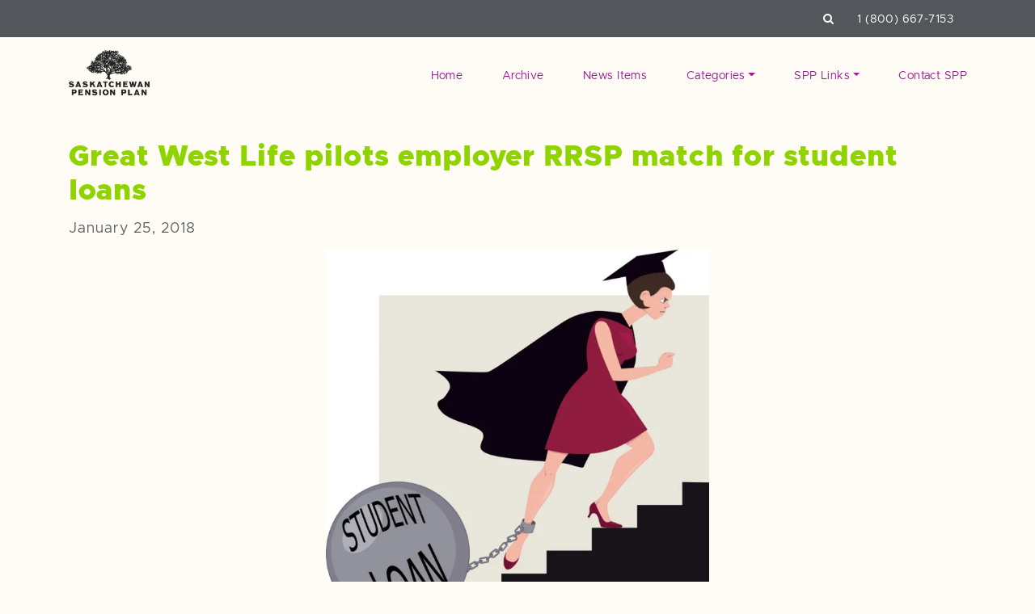

--- FILE ---
content_type: text/html; charset=UTF-8
request_url: https://www.savewithspp.com/2018/01/25/great-west-life-pilots-employer-rrsp-match-for-student-loans/
body_size: 17975
content:
<!doctype html>
<html lang="en-US">
<head>

	<meta charset="UTF-8">
	<meta name="viewport" content="width=device-width, initial-scale=1">
	<link rel="profile" href="https://gmpg.org/xfn/11">

	<meta name="msapplication-TileColor" content="#ffffff">
	<meta name="theme-color" content="#ffffff">

	<meta name='robots' content='max-image-preview:large' />
	<title>Great West Life pilots employer RRSP match for student loans | Save with SPP</title>
	
	<meta name="description" content="" />

	<!-- Twitter Card data -->
	<meta name="twitter:card" content="summary">
	<meta name="twitter:site" content="">
	<meta name="twitter:title" content="Great West Life pilots employer RRSP match for student loans | Save with SPP">
	<meta name="twitter:description" content="">
			<meta name="twitter:image" content="https://www.savewithspp.com/wp-content/uploads/2014/01/185936832-blog.jpg">
		
	<!-- Open Graph data -->
	<meta property="og:title" content="Great West Life pilots employer RRSP match for student loans | Save with SPP" />
	<meta property="og:type" content="article" />
	<meta property="og:url" content="https://www.savewithspp.com/2018/01/25/great-west-life-pilots-employer-rrsp-match-for-student-loans/" />
			<meta property="og:image" content="https://www.savewithspp.com/wp-content/uploads/2014/01/185936832-blog.jpg" />
		
	<meta property="og:description" content="" /> 
	<meta property="og:site_name" content="Save with SPP" />
	
		
		<script>
	<!-- Google Tag Manager -->
	(function(w,d,s,l,i){w[l]=w[l]||[];w[l].push({'gtm.start':
	new Date().getTime(),event:'gtm.js'});var f=d.getElementsByTagName(s)[0],
	j=d.createElement(s),dl=l!='dataLayer'?'&l='+l:'';j.async=true;j.src=
	'https://www.googletagmanager.com/gtm.js?id='+i+dl;f.parentNode.insertBefore(j,f);
	})(window,document,'script','dataLayer','GTM-M7XL3Q8');
	<!-- End Google Tag Manager -->
	
	
	</script>
	
	
            <script data-no-defer="1" data-ezscrex="false" data-cfasync="false" data-pagespeed-no-defer data-cookieconsent="ignore">
                var ctPublicFunctions = {"_ajax_nonce":"4197580052","_rest_nonce":"bdfa9cefcd","_ajax_url":"\/wp-admin\/admin-ajax.php","_rest_url":"https:\/\/www.savewithspp.com\/wp-json\/","data__cookies_type":"native","data__ajax_type":"rest","text__wait_for_decoding":"Decoding the contact data, let us a few seconds to finish. Anti-Spam by CleanTalk","cookiePrefix":"","wprocket_detected":false}
            </script>
        
            <script data-no-defer="1" data-ezscrex="false" data-cfasync="false" data-pagespeed-no-defer data-cookieconsent="ignore">
                var ctPublic = {"_ajax_nonce":"4197580052","settings__forms__check_internal":"0","settings__forms__check_external":"0","settings__forms__search_test":"1","blog_home":"https:\/\/www.savewithspp.com\/","pixel__setting":"0","pixel__enabled":false,"pixel__url":null,"data__email_check_before_post":"1","data__cookies_type":"native","data__key_is_ok":true,"data__visible_fields_required":true,"data__to_local_storage":[],"wl_brandname":"Anti-Spam by CleanTalk","wl_brandname_short":"CleanTalk","ct_checkjs_key":2051512091,"emailEncoderPassKey":"989622ff3f35690a3489fec9c18c90e4"}
            </script>
        <!-- Jetpack Site Verification Tags -->
<meta name="google-site-verification" content="dhjCuyY0r4yXWTQXEIyb8JwZI3sQuOsfrchar5D9hjM" />
<meta name="msvalidate.01" content="FF21D63A505CD8A677E6F41848313FB2" />
<link rel='dns-prefetch' href='//secure.gravatar.com' />
<link rel='dns-prefetch' href='//use.fontawesome.com' />
<link rel='dns-prefetch' href='//cdnjs.cloudflare.com' />
<link rel='dns-prefetch' href='//maxcdn.bootstrapcdn.com' />
<link rel='dns-prefetch' href='//stats.wp.com' />
<link rel='dns-prefetch' href='//fonts.googleapis.com' />
<link rel='dns-prefetch' href='//v0.wordpress.com' />
<link rel='dns-prefetch' href='//i0.wp.com' />
<link rel='dns-prefetch' href='//widgets.wp.com' />
<link rel='dns-prefetch' href='//s0.wp.com' />
<link rel='dns-prefetch' href='//0.gravatar.com' />
<link rel='dns-prefetch' href='//1.gravatar.com' />
<link rel='dns-prefetch' href='//2.gravatar.com' />
<link rel="alternate" type="application/rss+xml" title="Save with SPP &raquo; Great West Life pilots employer RRSP match for student loans Comments Feed" href="https://www.savewithspp.com/2018/01/25/great-west-life-pilots-employer-rrsp-match-for-student-loans/feed/" />
<script>
window._wpemojiSettings = {"baseUrl":"https:\/\/s.w.org\/images\/core\/emoji\/15.0.3\/72x72\/","ext":".png","svgUrl":"https:\/\/s.w.org\/images\/core\/emoji\/15.0.3\/svg\/","svgExt":".svg","source":{"concatemoji":"https:\/\/www.savewithspp.com\/wp-includes\/js\/wp-emoji-release.min.js?ver=6.5.2"}};
/*! This file is auto-generated */
!function(i,n){var o,s,e;function c(e){try{var t={supportTests:e,timestamp:(new Date).valueOf()};sessionStorage.setItem(o,JSON.stringify(t))}catch(e){}}function p(e,t,n){e.clearRect(0,0,e.canvas.width,e.canvas.height),e.fillText(t,0,0);var t=new Uint32Array(e.getImageData(0,0,e.canvas.width,e.canvas.height).data),r=(e.clearRect(0,0,e.canvas.width,e.canvas.height),e.fillText(n,0,0),new Uint32Array(e.getImageData(0,0,e.canvas.width,e.canvas.height).data));return t.every(function(e,t){return e===r[t]})}function u(e,t,n){switch(t){case"flag":return n(e,"\ud83c\udff3\ufe0f\u200d\u26a7\ufe0f","\ud83c\udff3\ufe0f\u200b\u26a7\ufe0f")?!1:!n(e,"\ud83c\uddfa\ud83c\uddf3","\ud83c\uddfa\u200b\ud83c\uddf3")&&!n(e,"\ud83c\udff4\udb40\udc67\udb40\udc62\udb40\udc65\udb40\udc6e\udb40\udc67\udb40\udc7f","\ud83c\udff4\u200b\udb40\udc67\u200b\udb40\udc62\u200b\udb40\udc65\u200b\udb40\udc6e\u200b\udb40\udc67\u200b\udb40\udc7f");case"emoji":return!n(e,"\ud83d\udc26\u200d\u2b1b","\ud83d\udc26\u200b\u2b1b")}return!1}function f(e,t,n){var r="undefined"!=typeof WorkerGlobalScope&&self instanceof WorkerGlobalScope?new OffscreenCanvas(300,150):i.createElement("canvas"),a=r.getContext("2d",{willReadFrequently:!0}),o=(a.textBaseline="top",a.font="600 32px Arial",{});return e.forEach(function(e){o[e]=t(a,e,n)}),o}function t(e){var t=i.createElement("script");t.src=e,t.defer=!0,i.head.appendChild(t)}"undefined"!=typeof Promise&&(o="wpEmojiSettingsSupports",s=["flag","emoji"],n.supports={everything:!0,everythingExceptFlag:!0},e=new Promise(function(e){i.addEventListener("DOMContentLoaded",e,{once:!0})}),new Promise(function(t){var n=function(){try{var e=JSON.parse(sessionStorage.getItem(o));if("object"==typeof e&&"number"==typeof e.timestamp&&(new Date).valueOf()<e.timestamp+604800&&"object"==typeof e.supportTests)return e.supportTests}catch(e){}return null}();if(!n){if("undefined"!=typeof Worker&&"undefined"!=typeof OffscreenCanvas&&"undefined"!=typeof URL&&URL.createObjectURL&&"undefined"!=typeof Blob)try{var e="postMessage("+f.toString()+"("+[JSON.stringify(s),u.toString(),p.toString()].join(",")+"));",r=new Blob([e],{type:"text/javascript"}),a=new Worker(URL.createObjectURL(r),{name:"wpTestEmojiSupports"});return void(a.onmessage=function(e){c(n=e.data),a.terminate(),t(n)})}catch(e){}c(n=f(s,u,p))}t(n)}).then(function(e){for(var t in e)n.supports[t]=e[t],n.supports.everything=n.supports.everything&&n.supports[t],"flag"!==t&&(n.supports.everythingExceptFlag=n.supports.everythingExceptFlag&&n.supports[t]);n.supports.everythingExceptFlag=n.supports.everythingExceptFlag&&!n.supports.flag,n.DOMReady=!1,n.readyCallback=function(){n.DOMReady=!0}}).then(function(){return e}).then(function(){var e;n.supports.everything||(n.readyCallback(),(e=n.source||{}).concatemoji?t(e.concatemoji):e.wpemoji&&e.twemoji&&(t(e.twemoji),t(e.wpemoji)))}))}((window,document),window._wpemojiSettings);
</script>
<!-- `jetpack_related-posts` is included in the concatenated jetpack.css -->
<style id='wp-emoji-styles-inline-css'>

	img.wp-smiley, img.emoji {
		display: inline !important;
		border: none !important;
		box-shadow: none !important;
		height: 1em !important;
		width: 1em !important;
		margin: 0 0.07em !important;
		vertical-align: -0.1em !important;
		background: none !important;
		padding: 0 !important;
	}
</style>
<link rel='stylesheet' id='wp-block-library-css' href='https://www.savewithspp.com/wp-includes/css/dist/block-library/style.min.css?ver=6.5.2' media='all' />
<style id='wp-block-library-inline-css'>
.has-text-align-justify{text-align:justify;}
</style>
<link rel='stylesheet' id='mediaelement-css' href='https://www.savewithspp.com/wp-includes/js/mediaelement/mediaelementplayer-legacy.min.css?ver=4.2.17' media='all' />
<link rel='stylesheet' id='wp-mediaelement-css' href='https://www.savewithspp.com/wp-includes/js/mediaelement/wp-mediaelement.min.css?ver=6.5.2' media='all' />
<style id='jetpack-sharing-buttons-style-inline-css'>
.jetpack-sharing-buttons__services-list{display:flex;flex-direction:row;flex-wrap:wrap;gap:0;list-style-type:none;margin:5px;padding:0}.jetpack-sharing-buttons__services-list.has-small-icon-size{font-size:12px}.jetpack-sharing-buttons__services-list.has-normal-icon-size{font-size:16px}.jetpack-sharing-buttons__services-list.has-large-icon-size{font-size:24px}.jetpack-sharing-buttons__services-list.has-huge-icon-size{font-size:36px}@media print{.jetpack-sharing-buttons__services-list{display:none!important}}.editor-styles-wrapper .wp-block-jetpack-sharing-buttons{gap:0;padding-inline-start:0}ul.jetpack-sharing-buttons__services-list.has-background{padding:1.25em 2.375em}
</style>
<style id='classic-theme-styles-inline-css'>
/*! This file is auto-generated */
.wp-block-button__link{color:#fff;background-color:#32373c;border-radius:9999px;box-shadow:none;text-decoration:none;padding:calc(.667em + 2px) calc(1.333em + 2px);font-size:1.125em}.wp-block-file__button{background:#32373c;color:#fff;text-decoration:none}
</style>
<style id='global-styles-inline-css'>
body{--wp--preset--color--black: #000000;--wp--preset--color--cyan-bluish-gray: #abb8c3;--wp--preset--color--white: #ffffff;--wp--preset--color--pale-pink: #f78da7;--wp--preset--color--vivid-red: #cf2e2e;--wp--preset--color--luminous-vivid-orange: #ff6900;--wp--preset--color--luminous-vivid-amber: #fcb900;--wp--preset--color--light-green-cyan: #7bdcb5;--wp--preset--color--vivid-green-cyan: #00d084;--wp--preset--color--pale-cyan-blue: #8ed1fc;--wp--preset--color--vivid-cyan-blue: #0693e3;--wp--preset--color--vivid-purple: #9b51e0;--wp--preset--gradient--vivid-cyan-blue-to-vivid-purple: linear-gradient(135deg,rgba(6,147,227,1) 0%,rgb(155,81,224) 100%);--wp--preset--gradient--light-green-cyan-to-vivid-green-cyan: linear-gradient(135deg,rgb(122,220,180) 0%,rgb(0,208,130) 100%);--wp--preset--gradient--luminous-vivid-amber-to-luminous-vivid-orange: linear-gradient(135deg,rgba(252,185,0,1) 0%,rgba(255,105,0,1) 100%);--wp--preset--gradient--luminous-vivid-orange-to-vivid-red: linear-gradient(135deg,rgba(255,105,0,1) 0%,rgb(207,46,46) 100%);--wp--preset--gradient--very-light-gray-to-cyan-bluish-gray: linear-gradient(135deg,rgb(238,238,238) 0%,rgb(169,184,195) 100%);--wp--preset--gradient--cool-to-warm-spectrum: linear-gradient(135deg,rgb(74,234,220) 0%,rgb(151,120,209) 20%,rgb(207,42,186) 40%,rgb(238,44,130) 60%,rgb(251,105,98) 80%,rgb(254,248,76) 100%);--wp--preset--gradient--blush-light-purple: linear-gradient(135deg,rgb(255,206,236) 0%,rgb(152,150,240) 100%);--wp--preset--gradient--blush-bordeaux: linear-gradient(135deg,rgb(254,205,165) 0%,rgb(254,45,45) 50%,rgb(107,0,62) 100%);--wp--preset--gradient--luminous-dusk: linear-gradient(135deg,rgb(255,203,112) 0%,rgb(199,81,192) 50%,rgb(65,88,208) 100%);--wp--preset--gradient--pale-ocean: linear-gradient(135deg,rgb(255,245,203) 0%,rgb(182,227,212) 50%,rgb(51,167,181) 100%);--wp--preset--gradient--electric-grass: linear-gradient(135deg,rgb(202,248,128) 0%,rgb(113,206,126) 100%);--wp--preset--gradient--midnight: linear-gradient(135deg,rgb(2,3,129) 0%,rgb(40,116,252) 100%);--wp--preset--font-size--small: 13px;--wp--preset--font-size--medium: 20px;--wp--preset--font-size--large: 36px;--wp--preset--font-size--x-large: 42px;--wp--preset--spacing--20: 0.44rem;--wp--preset--spacing--30: 0.67rem;--wp--preset--spacing--40: 1rem;--wp--preset--spacing--50: 1.5rem;--wp--preset--spacing--60: 2.25rem;--wp--preset--spacing--70: 3.38rem;--wp--preset--spacing--80: 5.06rem;--wp--preset--shadow--natural: 6px 6px 9px rgba(0, 0, 0, 0.2);--wp--preset--shadow--deep: 12px 12px 50px rgba(0, 0, 0, 0.4);--wp--preset--shadow--sharp: 6px 6px 0px rgba(0, 0, 0, 0.2);--wp--preset--shadow--outlined: 6px 6px 0px -3px rgba(255, 255, 255, 1), 6px 6px rgba(0, 0, 0, 1);--wp--preset--shadow--crisp: 6px 6px 0px rgba(0, 0, 0, 1);}:where(.is-layout-flex){gap: 0.5em;}:where(.is-layout-grid){gap: 0.5em;}body .is-layout-flow > .alignleft{float: left;margin-inline-start: 0;margin-inline-end: 2em;}body .is-layout-flow > .alignright{float: right;margin-inline-start: 2em;margin-inline-end: 0;}body .is-layout-flow > .aligncenter{margin-left: auto !important;margin-right: auto !important;}body .is-layout-constrained > .alignleft{float: left;margin-inline-start: 0;margin-inline-end: 2em;}body .is-layout-constrained > .alignright{float: right;margin-inline-start: 2em;margin-inline-end: 0;}body .is-layout-constrained > .aligncenter{margin-left: auto !important;margin-right: auto !important;}body .is-layout-constrained > :where(:not(.alignleft):not(.alignright):not(.alignfull)){max-width: var(--wp--style--global--content-size);margin-left: auto !important;margin-right: auto !important;}body .is-layout-constrained > .alignwide{max-width: var(--wp--style--global--wide-size);}body .is-layout-flex{display: flex;}body .is-layout-flex{flex-wrap: wrap;align-items: center;}body .is-layout-flex > *{margin: 0;}body .is-layout-grid{display: grid;}body .is-layout-grid > *{margin: 0;}:where(.wp-block-columns.is-layout-flex){gap: 2em;}:where(.wp-block-columns.is-layout-grid){gap: 2em;}:where(.wp-block-post-template.is-layout-flex){gap: 1.25em;}:where(.wp-block-post-template.is-layout-grid){gap: 1.25em;}.has-black-color{color: var(--wp--preset--color--black) !important;}.has-cyan-bluish-gray-color{color: var(--wp--preset--color--cyan-bluish-gray) !important;}.has-white-color{color: var(--wp--preset--color--white) !important;}.has-pale-pink-color{color: var(--wp--preset--color--pale-pink) !important;}.has-vivid-red-color{color: var(--wp--preset--color--vivid-red) !important;}.has-luminous-vivid-orange-color{color: var(--wp--preset--color--luminous-vivid-orange) !important;}.has-luminous-vivid-amber-color{color: var(--wp--preset--color--luminous-vivid-amber) !important;}.has-light-green-cyan-color{color: var(--wp--preset--color--light-green-cyan) !important;}.has-vivid-green-cyan-color{color: var(--wp--preset--color--vivid-green-cyan) !important;}.has-pale-cyan-blue-color{color: var(--wp--preset--color--pale-cyan-blue) !important;}.has-vivid-cyan-blue-color{color: var(--wp--preset--color--vivid-cyan-blue) !important;}.has-vivid-purple-color{color: var(--wp--preset--color--vivid-purple) !important;}.has-black-background-color{background-color: var(--wp--preset--color--black) !important;}.has-cyan-bluish-gray-background-color{background-color: var(--wp--preset--color--cyan-bluish-gray) !important;}.has-white-background-color{background-color: var(--wp--preset--color--white) !important;}.has-pale-pink-background-color{background-color: var(--wp--preset--color--pale-pink) !important;}.has-vivid-red-background-color{background-color: var(--wp--preset--color--vivid-red) !important;}.has-luminous-vivid-orange-background-color{background-color: var(--wp--preset--color--luminous-vivid-orange) !important;}.has-luminous-vivid-amber-background-color{background-color: var(--wp--preset--color--luminous-vivid-amber) !important;}.has-light-green-cyan-background-color{background-color: var(--wp--preset--color--light-green-cyan) !important;}.has-vivid-green-cyan-background-color{background-color: var(--wp--preset--color--vivid-green-cyan) !important;}.has-pale-cyan-blue-background-color{background-color: var(--wp--preset--color--pale-cyan-blue) !important;}.has-vivid-cyan-blue-background-color{background-color: var(--wp--preset--color--vivid-cyan-blue) !important;}.has-vivid-purple-background-color{background-color: var(--wp--preset--color--vivid-purple) !important;}.has-black-border-color{border-color: var(--wp--preset--color--black) !important;}.has-cyan-bluish-gray-border-color{border-color: var(--wp--preset--color--cyan-bluish-gray) !important;}.has-white-border-color{border-color: var(--wp--preset--color--white) !important;}.has-pale-pink-border-color{border-color: var(--wp--preset--color--pale-pink) !important;}.has-vivid-red-border-color{border-color: var(--wp--preset--color--vivid-red) !important;}.has-luminous-vivid-orange-border-color{border-color: var(--wp--preset--color--luminous-vivid-orange) !important;}.has-luminous-vivid-amber-border-color{border-color: var(--wp--preset--color--luminous-vivid-amber) !important;}.has-light-green-cyan-border-color{border-color: var(--wp--preset--color--light-green-cyan) !important;}.has-vivid-green-cyan-border-color{border-color: var(--wp--preset--color--vivid-green-cyan) !important;}.has-pale-cyan-blue-border-color{border-color: var(--wp--preset--color--pale-cyan-blue) !important;}.has-vivid-cyan-blue-border-color{border-color: var(--wp--preset--color--vivid-cyan-blue) !important;}.has-vivid-purple-border-color{border-color: var(--wp--preset--color--vivid-purple) !important;}.has-vivid-cyan-blue-to-vivid-purple-gradient-background{background: var(--wp--preset--gradient--vivid-cyan-blue-to-vivid-purple) !important;}.has-light-green-cyan-to-vivid-green-cyan-gradient-background{background: var(--wp--preset--gradient--light-green-cyan-to-vivid-green-cyan) !important;}.has-luminous-vivid-amber-to-luminous-vivid-orange-gradient-background{background: var(--wp--preset--gradient--luminous-vivid-amber-to-luminous-vivid-orange) !important;}.has-luminous-vivid-orange-to-vivid-red-gradient-background{background: var(--wp--preset--gradient--luminous-vivid-orange-to-vivid-red) !important;}.has-very-light-gray-to-cyan-bluish-gray-gradient-background{background: var(--wp--preset--gradient--very-light-gray-to-cyan-bluish-gray) !important;}.has-cool-to-warm-spectrum-gradient-background{background: var(--wp--preset--gradient--cool-to-warm-spectrum) !important;}.has-blush-light-purple-gradient-background{background: var(--wp--preset--gradient--blush-light-purple) !important;}.has-blush-bordeaux-gradient-background{background: var(--wp--preset--gradient--blush-bordeaux) !important;}.has-luminous-dusk-gradient-background{background: var(--wp--preset--gradient--luminous-dusk) !important;}.has-pale-ocean-gradient-background{background: var(--wp--preset--gradient--pale-ocean) !important;}.has-electric-grass-gradient-background{background: var(--wp--preset--gradient--electric-grass) !important;}.has-midnight-gradient-background{background: var(--wp--preset--gradient--midnight) !important;}.has-small-font-size{font-size: var(--wp--preset--font-size--small) !important;}.has-medium-font-size{font-size: var(--wp--preset--font-size--medium) !important;}.has-large-font-size{font-size: var(--wp--preset--font-size--large) !important;}.has-x-large-font-size{font-size: var(--wp--preset--font-size--x-large) !important;}
.wp-block-navigation a:where(:not(.wp-element-button)){color: inherit;}
:where(.wp-block-post-template.is-layout-flex){gap: 1.25em;}:where(.wp-block-post-template.is-layout-grid){gap: 1.25em;}
:where(.wp-block-columns.is-layout-flex){gap: 2em;}:where(.wp-block-columns.is-layout-grid){gap: 2em;}
.wp-block-pullquote{font-size: 1.5em;line-height: 1.6;}
</style>
<link rel='stylesheet' id='ct_public_css-css' href='https://www.savewithspp.com/wp-content/plugins/cleantalk-spam-protect/css/cleantalk-public.min.css?ver=6.31' media='all' />
<!-- `jetpack_likes` is included in the concatenated jetpack.css -->
<link rel='stylesheet' id='font-css' href='https://fonts.googleapis.com/css?family=Open+Sans%3A400%2C700&#038;ver=6.5.2' media='all' />
<link rel='stylesheet' id='lmno-style-css' href='https://www.savewithspp.com/wp-content/themes/spp_blog/style.css?ver=6.5.2' media='all' />
<link rel='stylesheet' id='lmno-bootstrap-style-css' href='https://www.savewithspp.com/wp-content/themes/spp_blog/bootstrap.css?ver=6.5.2' media='all' />
<link rel='stylesheet' id='slick-style-css' href='https://www.savewithspp.com/wp-content/themes/spp_blog/sass/slick.css?ver=6.5.2' media='all' />
<link rel='stylesheet' id='slick-style-theme-css' href='https://www.savewithspp.com/wp-content/themes/spp_blog/sass/slick-theme.css?ver=6.5.2' media='all' />
<!-- `jetpack-subscriptions` is included in the concatenated jetpack.css -->
<!-- `jetpack_social_media_icons_widget` is included in the concatenated jetpack.css -->
<!-- `sharedaddy` is included in the concatenated jetpack.css -->
<link rel='stylesheet' id='social-logos-css' href='https://www.savewithspp.com/wp-content/plugins/jetpack/_inc/social-logos/social-logos.min.css?ver=13.4' media='all' />
<link rel='stylesheet' id='jetpack_css-css' href='https://www.savewithspp.com/wp-content/plugins/jetpack/css/jetpack.css?ver=13.4' media='all' />
<script id="jetpack_related-posts-js-extra">
var related_posts_js_options = {"post_heading":"h4"};
</script>
<script src="https://www.savewithspp.com/wp-content/plugins/jetpack/_inc/build/related-posts/related-posts.min.js?ver=20240116" id="jetpack_related-posts-js"></script>
<script src="https://www.savewithspp.com/wp-includes/js/jquery/jquery.min.js?ver=3.7.1" id="jquery-core-js"></script>
<script src="https://www.savewithspp.com/wp-includes/js/jquery/jquery-migrate.min.js?ver=3.4.1" id="jquery-migrate-js"></script>
<script data-pagespeed-no-defer src="https://www.savewithspp.com/wp-content/plugins/cleantalk-spam-protect/js/apbct-public-bundle.min.js?ver=6.31" id="ct_public_functions-js"></script>
<script src="https://use.fontawesome.com/9e4e69bb26.js?ver=6.5.2" id="fontawesome-cdn-js"></script>
<script src="https://cdnjs.cloudflare.com/ajax/libs/popper.js/1.12.9/umd/popper.min.js?ver=6.5.2" id="popper-js"></script>
<script src="https://maxcdn.bootstrapcdn.com/bootstrap/4.0.0/js/bootstrap.min.js?ver=6.5.2" id="bootstrap-js"></script>
<script src="//cdnjs.cloudflare.com/ajax/libs/gsap/1.20.2/TweenMax.min.js?ver=6.5.2" id="tween-js"></script>
<script src="//cdnjs.cloudflare.com/ajax/libs/ScrollMagic/2.0.7/ScrollMagic.min.js?ver=6.5.2" id="scrollmagic-js"></script>
<script src="//cdnjs.cloudflare.com/ajax/libs/ScrollMagic/2.0.5/plugins/animation.gsap.js?ver=6.5.2" id="gsap-js"></script>
<script src="//cdnjs.cloudflare.com/ajax/libs/ScrollMagic/2.0.5/plugins/debug.addIndicators.js?ver=6.5.2" id="scrolldebug-js"></script>
<script src="https://www.savewithspp.com/wp-content/themes/spp_blog/js/slick.js?ver=6.5.2" id="slick-js-js"></script>
<script src="https://www.savewithspp.com/wp-content/themes/spp_blog/js/jquery-ui.min.js?ver=6.5.2" id="jquery-ui-js"></script>
<script src="https://www.savewithspp.com/wp-content/themes/spp_blog/js/jquery.validate.min.js?ver=6.5.2" id="jquery-validate-js"></script>
<script src="https://www.savewithspp.com/wp-content/themes/spp_blog/js/additional-methods.min.js?ver=6.5.2" id="jquery-validate-additional-js"></script>
<script src="https://www.savewithspp.com/wp-content/themes/spp_blog/js/iframeResizer.min.js?ver=6.5.2" id="iframe-js-js"></script>
<script src="https://www.savewithspp.com/wp-content/themes/spp_blog/js/site.js?ver=6.5.2" id="site-js-js"></script>
<link rel="https://api.w.org/" href="https://www.savewithspp.com/wp-json/" /><link rel="alternate" type="application/json" href="https://www.savewithspp.com/wp-json/wp/v2/posts/6205" /><link rel="EditURI" type="application/rsd+xml" title="RSD" href="https://www.savewithspp.com/xmlrpc.php?rsd" />
<meta name="generator" content="WordPress 6.5.2" />
<link rel="canonical" href="https://www.savewithspp.com/2018/01/25/great-west-life-pilots-employer-rrsp-match-for-student-loans/" />
<link rel='shortlink' href='https://wp.me/p7Idrl-1C5' />
<link rel="alternate" type="application/json+oembed" href="https://www.savewithspp.com/wp-json/oembed/1.0/embed?url=https%3A%2F%2Fwww.savewithspp.com%2F2018%2F01%2F25%2Fgreat-west-life-pilots-employer-rrsp-match-for-student-loans%2F" />
<link rel="alternate" type="text/xml+oembed" href="https://www.savewithspp.com/wp-json/oembed/1.0/embed?url=https%3A%2F%2Fwww.savewithspp.com%2F2018%2F01%2F25%2Fgreat-west-life-pilots-employer-rrsp-match-for-student-loans%2F&#038;format=xml" />
	<style>img#wpstats{display:none}</style>
		
<!-- Jetpack Open Graph Tags -->
<meta property="og:type" content="article" />
<meta property="og:title" content="Great West Life pilots employer RRSP match for student loans" />
<meta property="og:url" content="https://www.savewithspp.com/2018/01/25/great-west-life-pilots-employer-rrsp-match-for-student-loans/" />
<meta property="og:description" content="Canadians enter the workforce with an average of nearly $27,000 in student loan debt. Such high amounts of debt typically take 10 years to repay, which means many delay saving for traditional life …" />
<meta property="article:published_time" content="2018-01-25T14:45:23+00:00" />
<meta property="article:modified_time" content="2017-12-19T21:40:35+00:00" />
<meta property="og:site_name" content="Save with SPP" />
<meta property="og:image" content="http://www.savewithspp.com/wp-content/uploads/2017/12/25Jan-studentloan-680x667.jpg" />
<meta property="og:image:width" content="474" />
<meta property="og:image:height" content="465" />
<meta property="og:image:alt" content="" />
<meta property="og:locale" content="en_US" />
<meta name="twitter:text:title" content="Great West Life pilots employer RRSP match for student loans" />
<meta name="twitter:image" content="http://www.savewithspp.com/wp-content/uploads/2017/12/25Jan-studentloan-680x667.jpg?w=640" />
<meta name="twitter:card" content="summary_large_image" />

<!-- End Jetpack Open Graph Tags -->
<link rel="icon" href="https://i0.wp.com/www.savewithspp.com/wp-content/uploads/2016/07/cropped-favicon-blog-1.png?fit=32%2C32&#038;ssl=1" sizes="32x32" />
<link rel="icon" href="https://i0.wp.com/www.savewithspp.com/wp-content/uploads/2016/07/cropped-favicon-blog-1.png?fit=192%2C192&#038;ssl=1" sizes="192x192" />
<link rel="apple-touch-icon" href="https://i0.wp.com/www.savewithspp.com/wp-content/uploads/2016/07/cropped-favicon-blog-1.png?fit=180%2C180&#038;ssl=1" />
<meta name="msapplication-TileImage" content="https://i0.wp.com/www.savewithspp.com/wp-content/uploads/2016/07/cropped-favicon-blog-1.png?fit=270%2C270&#038;ssl=1" />
	
	<script>
    // init controller
    var controller = new ScrollMagic.Controller();
    </script>
</head>

<body class="post-template-default single single-post postid-6205 single-format-standard" data-path="https://www.savewithspp.com/wp-content/themes/spp_blog">
<div id="page" class="site">

    <div class='top-header'>
        <div class='container'>
            <div class='row'>
                <div class='col-12 text-right'>
                    <span class='search-wrapper'>
                        <a class='search-toggle'><i class="fa fa-search"></i></a>
                        <form action='https://www.savewithspp.com/?' class='d-none d-md-inline-block d-lg-inline-block d-xl-inline-block'>
                            <input type='text' class='search-toggle-input' name='s' value='' placeholder='Search...'>
                        </form>
                    </span>
                    <span class='phone'><a href='tel:1 (800) 667-7153' class="phone-event">1 (800) 667-7153</a></span>
                </div>
            </div>
        </div>

        <div class='mobile-search-wrapper'>
            <form action='https://www.savewithspp.com/?' class='d-block d-sm-block d-md-none'>
                <input type='text' class='search-toggle-input' name='s' value='' placeholder='Search...'>
            </form>
        </div>
    </div>
	
	<header id="masthead" class="margin-top margin-bottom-large">
	    <div class='container main-wrapper'>
	        <div class='row'>
	            <div class='col-md-3 site-branding text-left'>
	                <a class='logo' href='https://www.savewithspp.com'>
                        <img src='https://www.savewithspp.com/wp-content/uploads/2021/01/spp-logo1.png' alt='Save with SPP'>                    </a>
	            </div>
	            <div class='col-md-9 nav-bar text-right d-none d-md-none d-lg-block'>
	                <div class="menu-spp-container"><ul id="menu-spp" class="menu"><li id="menu-item-5038" class="menu-item menu-item-type-custom menu-item-object-custom menu-item-5038 nav-item"><a href="https://savewithspp.com/" class="nav-link">Home</a></li>
<li id="menu-item-5040" class="menu-item menu-item-type-post_type menu-item-object-page menu-item-5040 nav-item"><a href="https://www.savewithspp.com/archive/" class="nav-link">Archive</a></li>
<li id="menu-item-5041" class="menu-item menu-item-type-post_type menu-item-object-page menu-item-5041 nav-item"><a href="https://www.savewithspp.com/spp-in-the-news/" class="nav-link">News Items</a></li>
<li id="menu-item-7954" class="menu-item menu-item-type-custom menu-item-object-custom menu-item-home menu-item-has-children menu-item-7954 nav-item dropdown"><a href="#" class="nav-link dropdown-toggle" data-toggle="dropdown" id="navbar-dropdown-menu-link-7954" aria-haspopup="true" aria-expanded="false">Categories</a>
<div  class="sub-menu dropdown-menu" aria-labelledby="navbar-dropdown-menu-link-7954">
<a href="https://www.savewithspp.com/category/money-saving-tips/" class="dropdown-item" id="menu-item-5043">Money saving tips</a><a href="https://www.savewithspp.com/category/book-reviews/" class="dropdown-item" id="menu-item-7961">Book Reviews</a><a href="https://www.savewithspp.com/category/general/" class="dropdown-item" id="menu-item-7962">General</a><a href="https://www.savewithspp.com/category/faqs/" class="dropdown-item" id="menu-item-7964">FAQs</a><a href="https://www.savewithspp.com/category/blogosphere/" class="dropdown-item" id="menu-item-7955">Blogosphere</a><a href="https://www.savewithspp.com/category/interviews/" class="dropdown-item" id="menu-item-5044">Interviews</a><a href="https://www.savewithspp.com/category/personal-finance/" class="dropdown-item" id="menu-item-7958">Personal finance</a></div>
</li>
<li id="menu-item-7965" class="menu-item menu-item-type-custom menu-item-object-custom menu-item-has-children menu-item-7965 nav-item dropdown"><a href="#" class="nav-link dropdown-toggle" data-toggle="dropdown" id="navbar-dropdown-menu-link-7965" aria-haspopup="true" aria-expanded="false">SPP Links</a>
<div  class="sub-menu dropdown-menu" aria-labelledby="navbar-dropdown-menu-link-7965">
<a href="https://www.saskpension.com/about-spp/" class="dropdown-item" id="menu-item-5045">About</a><a href="https://www.saskpension.com/business/pension-features/" class="dropdown-item" id="menu-item-7966">SPP’s Plan for Businesses</a><a href="https://www.saskpension.com/resources/wealth-calculator/" class="dropdown-item" id="menu-item-7967">Wealth Calculator</a></div>
</li>
<li id="menu-item-8702" class="menu-item menu-item-type-custom menu-item-object-custom menu-item-8702 nav-item"><a href="https://www.saskpension.com/contact/" class="nav-link">Contact SPP</a></li>
</ul></div>	            </div>

                <div class='col-md-9 mobile-nav text-right d-sm-block d-md-block d-lg-none'>

                    <div id="hamburger">
                        <span></span>
                        <span></span>
                        <span></span>
                        <span></span>
                    </div>

                </div>
	        </div>

	    </div>
	    <div class="nav-dropdown">
            <div class="menu-spp-container"><ul id="menu-spp-1" class="menu"><li class="menu-item menu-item-type-custom menu-item-object-custom menu-item-5038"><a href="https://savewithspp.com/">Home</a></li>
<li class="menu-item menu-item-type-post_type menu-item-object-page menu-item-5040"><a href="https://www.savewithspp.com/archive/">Archive</a></li>
<li class="menu-item menu-item-type-post_type menu-item-object-page menu-item-5041"><a href="https://www.savewithspp.com/spp-in-the-news/">News Items</a></li>
<li class="menu-item menu-item-type-custom menu-item-object-custom menu-item-home menu-item-has-children menu-item-7954"><a href="https://www.savewithspp.com/">Categories</a>
<ul class="sub-menu">
	<li class="menu-item menu-item-type-taxonomy menu-item-object-category menu-item-5043"><a href="https://www.savewithspp.com/category/money-saving-tips/">Money saving tips</a></li>
	<li class="menu-item menu-item-type-taxonomy menu-item-object-category menu-item-7961"><a href="https://www.savewithspp.com/category/book-reviews/">Book Reviews</a></li>
	<li class="menu-item menu-item-type-taxonomy menu-item-object-category menu-item-7962"><a href="https://www.savewithspp.com/category/general/">General</a></li>
	<li class="menu-item menu-item-type-taxonomy menu-item-object-category menu-item-7964"><a href="https://www.savewithspp.com/category/faqs/">FAQs</a></li>
	<li class="menu-item menu-item-type-taxonomy menu-item-object-category menu-item-7955"><a href="https://www.savewithspp.com/category/blogosphere/">Blogosphere</a></li>
	<li class="menu-item menu-item-type-taxonomy menu-item-object-category menu-item-5044"><a href="https://www.savewithspp.com/category/interviews/">Interviews</a></li>
	<li class="menu-item menu-item-type-taxonomy menu-item-object-category current-post-ancestor current-menu-parent current-post-parent menu-item-7958"><a href="https://www.savewithspp.com/category/personal-finance/">Personal finance</a></li>
</ul>
</li>
<li class="menu-item menu-item-type-custom menu-item-object-custom menu-item-has-children menu-item-7965"><a href="https://www.saskpension.com/">SPP Links</a>
<ul class="sub-menu">
	<li class="menu-item menu-item-type-custom menu-item-object-custom menu-item-5045"><a href="https://www.saskpension.com/about-spp/">About</a></li>
	<li class="menu-item menu-item-type-custom menu-item-object-custom menu-item-7966"><a href="https://www.saskpension.com/business/pension-features/">SPP’s Plan for Businesses</a></li>
	<li class="menu-item menu-item-type-custom menu-item-object-custom menu-item-7967"><a href="https://www.saskpension.com/resources/wealth-calculator/">Wealth Calculator</a></li>
</ul>
</li>
<li class="menu-item menu-item-type-custom menu-item-object-custom menu-item-8702"><a href="https://www.saskpension.com/contact/">Contact SPP</a></li>
</ul></div>        </div>
        

	</header><!-- #masthead -->

	<div id="content skrollr-body" class="site-content">

	<div id="primary" class="content-area">
		<main id="main" class="site-main container margin-top-large margin-bottom-large">

		<div class='short-wrapper row'><div class='col-sm-12'><h1>Great West Life pilots employer RRSP match for student loans</h1><h5 class='grey'>January 25, 2018</h5><p><img fetchpriority="high" decoding="async" data-attachment-id="6194" data-permalink="https://www.savewithspp.com/2018/01/04/2018-new-years-resolutions-expert-promises/25jan-studentloan/" data-orig-file="https://i0.wp.com/www.savewithspp.com/wp-content/uploads/2017/12/25Jan-studentloan.jpg?fit=800%2C785&amp;ssl=1" data-orig-size="800,785" data-comments-opened="1" data-image-meta="{&quot;aperture&quot;:&quot;0&quot;,&quot;credit&quot;:&quot;&quot;,&quot;camera&quot;:&quot;&quot;,&quot;caption&quot;:&quot;&quot;,&quot;created_timestamp&quot;:&quot;0&quot;,&quot;copyright&quot;:&quot;&quot;,&quot;focal_length&quot;:&quot;0&quot;,&quot;iso&quot;:&quot;0&quot;,&quot;shutter_speed&quot;:&quot;0&quot;,&quot;title&quot;:&quot;&quot;,&quot;orientation&quot;:&quot;0&quot;}" data-image-title="25Jan-studentloan" data-image-description="" data-image-caption="" data-medium-file="https://i0.wp.com/www.savewithspp.com/wp-content/uploads/2017/12/25Jan-studentloan.jpg?fit=204%2C200&amp;ssl=1" data-large-file="https://i0.wp.com/www.savewithspp.com/wp-content/uploads/2017/12/25Jan-studentloan.jpg?fit=333%2C327&amp;ssl=1" class="Size Size Size Size Size Size Size Size Size Size Size Size Size Size Size Size Size Size Size aligncenter wp-image-6194 size-Full Size" src="https://i0.wp.com/www.savewithspp.com/wp-content/uploads/2017/12/25Jan-studentloan-680x667.jpg?resize=474%2C465" alt="" width="474" height="465" srcset="https://i0.wp.com/www.savewithspp.com/wp-content/uploads/2017/12/25Jan-studentloan.jpg?resize=680%2C667&amp;ssl=1 680w, https://i0.wp.com/www.savewithspp.com/wp-content/uploads/2017/12/25Jan-studentloan.jpg?resize=204%2C200&amp;ssl=1 204w, https://i0.wp.com/www.savewithspp.com/wp-content/uploads/2017/12/25Jan-studentloan.jpg?resize=768%2C754&amp;ssl=1 768w, https://i0.wp.com/www.savewithspp.com/wp-content/uploads/2017/12/25Jan-studentloan.jpg?resize=333%2C327&amp;ssl=1 333w, https://i0.wp.com/www.savewithspp.com/wp-content/uploads/2017/12/25Jan-studentloan.jpg?w=800&amp;ssl=1 800w" sizes="(max-width: 474px) 100vw, 474px" data-recalc-dims="1" /></p>
<p>Canadians enter the workforce with an average of nearly $27,000 in student loan debt. Such high amounts of debt typically take 10 years to repay, which means many delay saving for traditional life goals like home ownership, starting a family or retirement.</p>
<p>“So often it’s a choice between paying down student debt or making contributions to a retirement plan, but there is only so much wallet share available and student loans have to be paid off first, “ says Great-West Life Senior VP of Group Customer Experience and Marketing Brad Fedorchuk.</p>
<p>That’s why in January 2018 GWL is piloting a first in Canada &#8212; a voluntary retirement and savings program with select invited employers in their distribution network and their eligible employees. As participating members pay down their Canadian and provincial government student  loans, they will receive an employer-matched contribution to their group retirement savings plan. The goal of the program is to allow members to save for retirement while they focus on paying down their student debt.</p>
<p>Employees will send documentation verifying their outstanding student loan to GWL plus quarterly statements confirming payments have been made. “Once we have verification of student debt repayment, we’ll create a report for the employer so employer matching RRSP payments can be made, Fedorchuk says.</p>
<p>The level of matching (i.e. dollar for dollar; 50 cents for every dollar) and any annual cap on matching will be based on the provisions of the existing group RRSP program. He continues, “Details still have to be worked out, but we envisage this program as a self-selected alternative to group RRSP matching for employees paying down student loans.”</p>
<p>With <a href="https://studentloanhero.com/student-loan-debt-statistics/" target="_blank" rel="noopener">Americans owing</a> over $1.45 trillion in student loan debt, spread out among about 44 million borrowers, student debt repayment is emerging as one of the most popular new employee benefits. Some U.S. employers also assist students to pay off loans faster by helping them to consolidate or refinance their loans at a lower interest rate.</p>
<p>Although only 4% of U.S. companies offered student debt pay as down a benefit at the end of 2016, according to the Society for Human Resource Management, and employees are typically responsible for income taxes on the assistance received, it is expected that this percentage will grow. Fidelity, PwC, Aetna, Penguin Random House, Nvidia, First Republic and Staples are notable examples of early adopters, <a href="https://www.forbes.com/sites/zackfriedman/2016/12/19/student-loan-repayment-benefit/#19ed2afe1d6f" target="_blank" rel="noopener">Forbes reports</a>.</p>
<p>One advantage of GWL’s Canadian program is that by matching student debt repayments in the group RRSP, contributions are tax-sheltered. Also, subject to any limitations in the group RRSP plan design, employees can withdraw funds to participate in the Home Buyers’ Plan to buy or build a <a href="https://www.canada.ca/en/revenue-agency/services/tax/individuals/topics/rrsps-related-plans/what-home-buyers-plan/definitions-home-buyer-s-plan.html#qlfy_hm" target="_blank" rel="noopener">qualifying home</a> for themselves or for a related <a href="https://www.canada.ca/en/revenue-agency/services/tax/individuals/topics/rrsps-related-plans/what-home-buyers-plan/definitions-home-buyer-s-plan.html#prsn_wth_dsblty" target="_blank" rel="noopener">person with a disability</a>.</p>
<p>Fedorchuk acknowledges that it may be a challenge to encourage students to continue saving in the group RRSP when their student loans are paid off. Nevertheless, he believes that the pool of money accumulated in their RRSPs that they would not have had absent this program will be compelling. “Hopefully we can incent employees to continue contributing and receiving the match instead of shifting their monthly payments into ‘fun money,’ he says.</p>
<p>****</p>
<p>Do you follow blogs with terrific ideas for saving money that haven’t been mentioned in our weekly “Best from the blogosphere?” Share the information on <a href="http://wp.me/P1YR2T-JR">http://wp.me/P1YR2T-JR</a> and your name will be entered in a quarterly draw for a gift card.</p>
<table style="border: none; width: 90%; margin: auto;" cellspacing="0" cellpadding="0">
<tbody>
<tr>
<td style="border: none; width: 100%; text-align: left; padding: 0px;" colspan="2"><strong>Written by Sheryl Smolkin</strong></td>
</tr>
<tr>
<td style="border: none; width: 40%; padding: 0px;"><img decoding="async" width="182" height="197" data-attachment-id="5751" data-permalink="https://www.savewithspp.com/2017/05/29/may-29-best-from-the-blogosphere/sheryl-smolkin/" data-orig-file="https://i0.wp.com/www.savewithspp.com/wp-content/uploads/2017/05/Sheryl-Smolkin.jpg?fit=182%2C197&amp;ssl=1" data-orig-size="182,197" data-comments-opened="1" data-image-meta="{&quot;aperture&quot;:&quot;0&quot;,&quot;credit&quot;:&quot;&quot;,&quot;camera&quot;:&quot;&quot;,&quot;caption&quot;:&quot;&quot;,&quot;created_timestamp&quot;:&quot;0&quot;,&quot;copyright&quot;:&quot;&quot;,&quot;focal_length&quot;:&quot;0&quot;,&quot;iso&quot;:&quot;0&quot;,&quot;shutter_speed&quot;:&quot;0&quot;,&quot;title&quot;:&quot;&quot;,&quot;orientation&quot;:&quot;0&quot;}" data-image-title="Sheryl-Smolkin" data-image-description="" data-image-caption="" data-medium-file="https://i0.wp.com/www.savewithspp.com/wp-content/uploads/2017/05/Sheryl-Smolkin.jpg?fit=182%2C197&amp;ssl=1" data-large-file="https://i0.wp.com/www.savewithspp.com/wp-content/uploads/2017/05/Sheryl-Smolkin.jpg?fit=182%2C197&amp;ssl=1" class="wp-image-5751 size-full aligncenter" style="display: inline-block; vertical-align: text-top; height: 100%;" src="https://i0.wp.com/www.savewithspp.com/wp-content/uploads/2017/05/Sheryl-Smolkin.jpg?resize=182%2C197" alt="" data-recalc-dims="1" /></td>
<td style="border: none; width: 60%; text-align: left; padding: 0px;">Sheryl Smolkin LLB., LLM is a retired pension lawyer and President of Sheryl Smolkin &amp; Associates Ltd. For over a decade, she has enjoyed a successful encore career as a freelance writer specializing in retirement, employee benefits and workplace issues. Sheryl and her husband Joel are empty-nesters, residing in Toronto with their cockapoo Rufus.</td>
</tr>
</tbody>
</table>
<div class="sharedaddy sd-sharing-enabled"><div class="robots-nocontent sd-block sd-social sd-social-icon sd-sharing"><h3 class="sd-title">Share this:</h3><div class="sd-content"><ul><li class="share-facebook"><a rel="nofollow noopener noreferrer" data-shared="sharing-facebook-6205" class="share-facebook sd-button share-icon no-text" href="https://www.savewithspp.com/2018/01/25/great-west-life-pilots-employer-rrsp-match-for-student-loans/?share=facebook" target="_blank" title="Click to share on Facebook" ><span></span><span class="sharing-screen-reader-text">Click to share on Facebook (Opens in new window)</span></a></li><li class="share-linkedin"><a rel="nofollow noopener noreferrer" data-shared="sharing-linkedin-6205" class="share-linkedin sd-button share-icon no-text" href="https://www.savewithspp.com/2018/01/25/great-west-life-pilots-employer-rrsp-match-for-student-loans/?share=linkedin" target="_blank" title="Click to share on LinkedIn" ><span></span><span class="sharing-screen-reader-text">Click to share on LinkedIn (Opens in new window)</span></a></li><li class="share-email"><a rel="nofollow noopener noreferrer" data-shared="" class="share-email sd-button share-icon no-text" href="mailto:?subject=%5BShared%20Post%5D%20Great%20West%20Life%20pilots%20employer%20RRSP%20match%20for%20student%20loans&body=https%3A%2F%2Fwww.savewithspp.com%2F2018%2F01%2F25%2Fgreat-west-life-pilots-employer-rrsp-match-for-student-loans%2F&share=email" target="_blank" title="Click to email a link to a friend" data-email-share-error-title="Do you have email set up?" data-email-share-error-text="If you&#039;re having problems sharing via email, you might not have email set up for your browser. You may need to create a new email yourself." data-email-share-nonce="ea8926d882" data-email-share-track-url="https://www.savewithspp.com/2018/01/25/great-west-life-pilots-employer-rrsp-match-for-student-loans/?share=email"><span></span><span class="sharing-screen-reader-text">Click to email a link to a friend (Opens in new window)</span></a></li><li class="share-twitter"><a rel="nofollow noopener noreferrer" data-shared="sharing-twitter-6205" class="share-twitter sd-button share-icon no-text" href="https://www.savewithspp.com/2018/01/25/great-west-life-pilots-employer-rrsp-match-for-student-loans/?share=twitter" target="_blank" title="Click to share on Twitter" ><span></span><span class="sharing-screen-reader-text">Click to share on Twitter (Opens in new window)</span></a></li><li class="share-pinterest"><a rel="nofollow noopener noreferrer" data-shared="sharing-pinterest-6205" class="share-pinterest sd-button share-icon no-text" href="https://www.savewithspp.com/2018/01/25/great-west-life-pilots-employer-rrsp-match-for-student-loans/?share=pinterest" target="_blank" title="Click to share on Pinterest" ><span></span><span class="sharing-screen-reader-text">Click to share on Pinterest (Opens in new window)</span></a></li><li class="share-reddit"><a rel="nofollow noopener noreferrer" data-shared="" class="share-reddit sd-button share-icon no-text" href="https://www.savewithspp.com/2018/01/25/great-west-life-pilots-employer-rrsp-match-for-student-loans/?share=reddit" target="_blank" title="Click to share on Reddit" ><span></span><span class="sharing-screen-reader-text">Click to share on Reddit (Opens in new window)</span></a></li><li class="share-jetpack-whatsapp"><a rel="nofollow noopener noreferrer" data-shared="" class="share-jetpack-whatsapp sd-button share-icon no-text" href="https://www.savewithspp.com/2018/01/25/great-west-life-pilots-employer-rrsp-match-for-student-loans/?share=jetpack-whatsapp" target="_blank" title="Click to share on WhatsApp" ><span></span><span class="sharing-screen-reader-text">Click to share on WhatsApp (Opens in new window)</span></a></li><li class="share-tumblr"><a rel="nofollow noopener noreferrer" data-shared="" class="share-tumblr sd-button share-icon no-text" href="https://www.savewithspp.com/2018/01/25/great-west-life-pilots-employer-rrsp-match-for-student-loans/?share=tumblr" target="_blank" title="Click to share on Tumblr" ><span></span><span class="sharing-screen-reader-text">Click to share on Tumblr (Opens in new window)</span></a></li><li class="share-print"><a rel="nofollow noopener noreferrer" data-shared="" class="share-print sd-button share-icon no-text" href="https://www.savewithspp.com/2018/01/25/great-west-life-pilots-employer-rrsp-match-for-student-loans/#print" target="_blank" title="Click to print" ><span></span><span class="sharing-screen-reader-text">Click to print (Opens in new window)</span></a></li><li class="share-end"></li></ul></div></div></div><div class='sharedaddy sd-block sd-like jetpack-likes-widget-wrapper jetpack-likes-widget-unloaded' id='like-post-wrapper-113972451-6205-698090c208a50' data-src='https://widgets.wp.com/likes/?ver=13.4#blog_id=113972451&amp;post_id=6205&amp;origin=www.savewithspp.com&amp;obj_id=113972451-6205-698090c208a50&amp;n=1' data-name='like-post-frame-113972451-6205-698090c208a50' data-title='Like or Reblog'><h3 class="sd-title">Like this:</h3><div class='likes-widget-placeholder post-likes-widget-placeholder' style='height: 55px;'><span class='button'><span>Like</span></span> <span class="loading">Loading...</span></div><span class='sd-text-color'></span><a class='sd-link-color'></a></div>
<div id='jp-relatedposts' class='jp-relatedposts' >
	<h3 class="jp-relatedposts-headline"><em>Related</em></h3>
</div><small class='tags'><a href="https://www.savewithspp.com/tag/aetna/" rel="tag">Aetna</a>, <a href="https://www.savewithspp.com/tag/fidelity/" rel="tag">Fidelity</a>, <a href="https://www.savewithspp.com/tag/first-republic/" rel="tag">First Republic</a>, <a href="https://www.savewithspp.com/tag/forbes/" rel="tag">Forbes</a>, <a href="https://www.savewithspp.com/tag/great-west-life/" rel="tag">Great West Life</a>, <a href="https://www.savewithspp.com/tag/gwl/" rel="tag">GWL</a>, <a href="https://www.savewithspp.com/tag/hbp/" rel="tag">HBP</a>, <a href="https://www.savewithspp.com/tag/home-buyers-plan/" rel="tag">Home Buyers’ Plan</a>, <a href="https://www.savewithspp.com/tag/marketing-brad-fedorchuk/" rel="tag">Marketing Brad Fedorchuk</a>, <a href="https://www.savewithspp.com/tag/nvidia/" rel="tag">Nvidia</a>, <a href="https://www.savewithspp.com/tag/penguin-random-house/" rel="tag">Penguin Random House</a>, <a href="https://www.savewithspp.com/tag/pwc/" rel="tag">PwC</a>, <a href="https://www.savewithspp.com/tag/registered-retirement-savings-plan/" rel="tag">Registered Retirement Savings Plan</a>, <a href="https://www.savewithspp.com/tag/rrsp/" rel="tag">RRSP</a>, <a href="https://www.savewithspp.com/tag/staples/" rel="tag">Staples</a>, <a href="https://www.savewithspp.com/tag/student-loans/" rel="tag">student loans</a></small><hr class="wp-block-separator"/><div class="comments-area"><a href="https://www.savewithspp.com/2018/01/23/myspp-is-here/" rel="prev"><h5>Previous Post:</h5> <p>MySPP is here!</p></a><a href="https://www.savewithspp.com/2018/01/29/jan-29-best-from-the-blogosphere/" rel="next"><h5>Next Post:</h5> <p> Jan 29: Best from the blogosphere</p></a></div><!-- .navigation --><hr class="wp-block-separator"/></div></div>
<div id="comments" class="comments-area">

		<div id="respond" class="comment-respond">
		<h3 id="reply-title" class="comment-reply-title">Leave a Reply <small><a rel="nofollow" id="cancel-comment-reply-link" href="/2018/01/25/great-west-life-pilots-employer-rrsp-match-for-student-loans/#respond" style="display:none;">Cancel reply</a></small></h3><form action="https://www.savewithspp.com/wp-comments-post.php" method="post" id="commentform" class="comment-form" novalidate><p class="comment-notes"><span id="email-notes">Your email address will not be published.</span> <span class="required-field-message">Required fields are marked <span class="required">*</span></span></p><p class="comment-form-comment"><label for="comment">Comment <span class="required">*</span></label> <textarea id="comment" name="comment" cols="45" rows="8" maxlength="65525" required></textarea></p><p class="comment-form-author"><label for="author">Name <span class="required">*</span></label> <input id="author" name="author" type="text" value="" size="30" maxlength="245" autocomplete="name" required /></p>
<p class="comment-form-email"><label for="email">Email <span class="required">*</span></label> <input id="email" name="email" type="email" value="" size="30" maxlength="100" aria-describedby="email-notes" autocomplete="email" required /></p>
<input id="honeypot-field-url" autocomplete="off" name="url" type="text" value="" size="30" maxlength="200" />
<p class="comment-subscription-form"><input type="checkbox" name="subscribe_comments" id="subscribe_comments" value="subscribe" style="width: auto; -moz-appearance: checkbox; -webkit-appearance: checkbox;" /> <label class="subscribe-label" id="subscribe-label" for="subscribe_comments">Notify me of follow-up comments by email.</label></p><p class="comment-subscription-form"><input type="checkbox" name="subscribe_blog" id="subscribe_blog" value="subscribe" style="width: auto; -moz-appearance: checkbox; -webkit-appearance: checkbox;" /> <label class="subscribe-label" id="subscribe-blog-label" for="subscribe_blog">Notify me of new posts by email.</label></p><p class="form-submit"><input name="submit" type="submit" id="submit" class="submit" value="Post Comment" /> <input type='hidden' name='comment_post_ID' value='6205' id='comment_post_ID' />
<input type='hidden' name='comment_parent' id='comment_parent' value='0' />
</p></form>	</div><!-- #respond -->
	
</div><!-- #comments -->

		</main><!-- #main -->
	</div><!-- #primary -->


<aside id="secondary" class="widget-area">
	</aside><!-- #secondary -->
	
		</div><!-- #content -->
	
	<footer class='footer'>
	    <div id='main-footer'>
	        <div class='container'>
	            <div class='row'>
	                <div class='col-lg-3 col-sm-6 text-center'>
	                    <a class='logo' href='https://www.savewithspp.com'>
                            <img src='https://www.savewithspp.com/wp-content/uploads/2021/01/logo-white1.png' alt='Save with SPP'>                        </a>
                        <hr>
                        <div class='row'>
                            <div class='col-4'>
<a id="bbblink" class="sevtbum" href="https://www.bbb.org/ca/sk/kindersley/profile/investment-management/saskatchewan-pension-plan-0167-13039#bbbseal" title="Saskatchewan Pension Plan, Investment Management, Kindersley, SK" style="display: block;position: relative;overflow: hidden; width: 60px; height: 98px; margin: 0px; padding: 0px;"><img style="padding: 0px; border: none;" id="bbblinkimg" src="https://seal-sask.bbb.org/logo/sevtbum/saskatchewan-pension-plan-13039.png" width="120" height="98" alt="Saskatchewan Pension Plan, Investment Management, Kindersley, SK" /></a><script type="text/javascript">var bbbprotocol = ( ("https:" == document.location.protocol) ? "https://" : "http://" ); (function(){var s=document.createElement('script');s.src=bbbprotocol + 'seal-sask.bbb.org' + unescape('%2Flogo%2Fsaskatchewan-pension-plan-13039.js');s.type='text/javascript';s.async=true;var st=document.getElementsByTagName('script');st=st[st.length-1];var pt=st.parentNode;pt.insertBefore(s,pt.nextSibling);})();</script>
                            </div>
                            <div class='col-8 text-left'>
                                <p>SPP helps people just like you save for their future - No investment experience required!</p>
                                <a href='https://www.saskpension.com/about-spp/' target="_blank">More about SPP <i class="fa fa-caret-right"></i></a>
                            </div>
                        </div>
                    </div>
                    <div class='col-lg-3 col-sm-6'>
                        <h4 class="contact-margin">CONTACT</h4>
                        <p>Saskatchewan Pension Plan</p>
                        <p>608 Main Street, Box 5555, S0L 1S0 </p>
                        <p>Kindersley, Saskatchewan, Canada</p>
                        <hr class="margin-top margin-bottom" />
                        
                        <p><i class="fa fa-phone"></i> <a href='tel:1 (800) 667-7153' class="phone-event">1 (800) 667-7153</a></p>
						<p><i class="fa fa-fax"></i> <a href='tel:1 (306) 463-3500'>1 (306) 463-3500</a></p>
						<p><i class="fa fa-envelope"></i> <a href="mailto:info@saskpension.com">info@saskpension.com</a></p>
                    </div>
					                    <div class='col-lg-3 margin-top-large-mobile col-sm-6 text-white'>
                        <h4>RECENT POSTS</h4>
                              
    
    <ul>
                                                
<!--                -->                <li>
                    <a href="https://www.savewithspp.com/2026/01/29/jan-29-top-side-hustles/" title="Posted 29 January 2026 | 2:45 pm">
                        <h6>Jan. 29: Top Side Hustles</h6>
<!--                        <p>--><!--...</p>-->
                    </a>
                </li>
                <hr />
                            
<!--                -->                <li>
                    <a href="https://www.savewithspp.com/2026/01/26/jan-26-best-of-the-blogosphere/" title="Posted 26 January 2026 | 2:45 pm">
                        <h6>Jan. 26: BEST OF THE BLOGOSPHERE</h6>
<!--                        <p>--><!--...</p>-->
                    </a>
                </li>
                <hr />
                        </ul>
                            <a class="float-right" href='https://www.savewithspp.com/'>Visit Our Blog <i class="fa fa-caret-right"></i></a>
                    </div>
                    <div class='col-lg-3 margin-top-large-mobile col-sm-6'>
						<a id="stay-in"></a>
                       <iframe src="https://www.saskpension.com/forms/constant-contact.php"></iframe>
						
                    </div>
                </div>	                
	        </div>
	        
	    </div>
	    <div id='bottom-footer'>
	        <div class='container'>
    	        <div class='row center-align'>
    	            <div class='col-lg-4'>
    	                <small>Copyright &copy; 2026 </small>
    	            </div>
    	            <div class='col-lg-5 text-center'>
    	                <div class="menu-footer-container"><ul id="menu-footer" class="menu"><li id="menu-item-7968" class="menu-item menu-item-type-custom menu-item-object-custom menu-item-7968"><a href="https://www.saskpension.com/news/">News</a></li>
<li id="menu-item-7969" class="menu-item menu-item-type-custom menu-item-object-custom menu-item-7969"><a href="https://www.saskpension.com/about-spp/">About SPP</a></li>
<li id="menu-item-7970" class="menu-item menu-item-type-custom menu-item-object-custom menu-item-7970"><a rel="privacy-policy" href="https://www.savewithspp.com/disclaimer/">Disclaimer</a></li>
<li id="menu-item-7971" class="menu-item menu-item-type-custom menu-item-object-custom menu-item-7971"><a href="https://www.saskpension.com/privacy-policy/">Privacy Policy</a></li>
<li id="menu-item-7972" class="menu-item menu-item-type-custom menu-item-object-custom menu-item-7972"><a href="https://www.saskpension.com/contact/">Contact</a></li>
</ul></div>    	            </div>
    	            <div class='col-lg-3 footer-social-wrapper text-right'>
                        <a href='https://www.facebook.com/SaskatchewanPensionPlan' class='footer-social' target='_blank'><i class='fa fa-facebook-square' aria-hidden='true'></i></a>                        <a href='https://www.linkedin.com/company/saskatchewan-pension-plan' class='footer-social' target='_blank'><i class='fa fa-linkedin-square' aria-hidden='true'></i></a>                        <a href='https://www.youtube.com/user/SPPvblog' class='footer-social' target='_blank'><i class='fa fa-youtube-square' aria-hidden='true'></i></a>                                                <a href='https://www.instagram.com/saskpensionplan/' class='footer-social' target='_blank'><i class='fa fa-instagram' aria-hidden='true'></i></a>                    </div>
    	        </div>
	        </div>
        </div>
		</div>

	</footer>
</div><!-- #page -->

	
	<!-- Google Tag Manager (noscript) -->
	<noscript><iframe src="https://www.googletagmanager.com/ns.html?id=GTM-M7XL3Q8"
	height="0" width="0" style="display:none;visibility:hidden"></iframe></noscript>
	<!-- End Google Tag Manager (noscript) -->
	
			<div id="jp-carousel-loading-overlay">
			<div id="jp-carousel-loading-wrapper">
				<span id="jp-carousel-library-loading">&nbsp;</span>
			</div>
		</div>
		<div class="jp-carousel-overlay" style="display: none;">

		<div class="jp-carousel-container">
			<!-- The Carousel Swiper -->
			<div
				class="jp-carousel-wrap swiper-container jp-carousel-swiper-container jp-carousel-transitions"
				itemscope
				itemtype="https://schema.org/ImageGallery">
				<div class="jp-carousel swiper-wrapper"></div>
				<div class="jp-swiper-button-prev swiper-button-prev">
					<svg width="25" height="24" viewBox="0 0 25 24" fill="none" xmlns="http://www.w3.org/2000/svg">
						<mask id="maskPrev" mask-type="alpha" maskUnits="userSpaceOnUse" x="8" y="6" width="9" height="12">
							<path d="M16.2072 16.59L11.6496 12L16.2072 7.41L14.8041 6L8.8335 12L14.8041 18L16.2072 16.59Z" fill="white"/>
						</mask>
						<g mask="url(#maskPrev)">
							<rect x="0.579102" width="23.8823" height="24" fill="#FFFFFF"/>
						</g>
					</svg>
				</div>
				<div class="jp-swiper-button-next swiper-button-next">
					<svg width="25" height="24" viewBox="0 0 25 24" fill="none" xmlns="http://www.w3.org/2000/svg">
						<mask id="maskNext" mask-type="alpha" maskUnits="userSpaceOnUse" x="8" y="6" width="8" height="12">
							<path d="M8.59814 16.59L13.1557 12L8.59814 7.41L10.0012 6L15.9718 12L10.0012 18L8.59814 16.59Z" fill="white"/>
						</mask>
						<g mask="url(#maskNext)">
							<rect x="0.34375" width="23.8822" height="24" fill="#FFFFFF"/>
						</g>
					</svg>
				</div>
			</div>
			<!-- The main close buton -->
			<div class="jp-carousel-close-hint">
				<svg width="25" height="24" viewBox="0 0 25 24" fill="none" xmlns="http://www.w3.org/2000/svg">
					<mask id="maskClose" mask-type="alpha" maskUnits="userSpaceOnUse" x="5" y="5" width="15" height="14">
						<path d="M19.3166 6.41L17.9135 5L12.3509 10.59L6.78834 5L5.38525 6.41L10.9478 12L5.38525 17.59L6.78834 19L12.3509 13.41L17.9135 19L19.3166 17.59L13.754 12L19.3166 6.41Z" fill="white"/>
					</mask>
					<g mask="url(#maskClose)">
						<rect x="0.409668" width="23.8823" height="24" fill="#FFFFFF"/>
					</g>
				</svg>
			</div>
			<!-- Image info, comments and meta -->
			<div class="jp-carousel-info">
				<div class="jp-carousel-info-footer">
					<div class="jp-carousel-pagination-container">
						<div class="jp-swiper-pagination swiper-pagination"></div>
						<div class="jp-carousel-pagination"></div>
					</div>
					<div class="jp-carousel-photo-title-container">
						<h2 class="jp-carousel-photo-caption"></h2>
					</div>
					<div class="jp-carousel-photo-icons-container">
						<a href="#" class="jp-carousel-icon-btn jp-carousel-icon-info" aria-label="Toggle photo metadata visibility">
							<span class="jp-carousel-icon">
								<svg width="25" height="24" viewBox="0 0 25 24" fill="none" xmlns="http://www.w3.org/2000/svg">
									<mask id="maskInfo" mask-type="alpha" maskUnits="userSpaceOnUse" x="2" y="2" width="21" height="20">
										<path fill-rule="evenodd" clip-rule="evenodd" d="M12.7537 2C7.26076 2 2.80273 6.48 2.80273 12C2.80273 17.52 7.26076 22 12.7537 22C18.2466 22 22.7046 17.52 22.7046 12C22.7046 6.48 18.2466 2 12.7537 2ZM11.7586 7V9H13.7488V7H11.7586ZM11.7586 11V17H13.7488V11H11.7586ZM4.79292 12C4.79292 16.41 8.36531 20 12.7537 20C17.142 20 20.7144 16.41 20.7144 12C20.7144 7.59 17.142 4 12.7537 4C8.36531 4 4.79292 7.59 4.79292 12Z" fill="white"/>
									</mask>
									<g mask="url(#maskInfo)">
										<rect x="0.8125" width="23.8823" height="24" fill="#FFFFFF"/>
									</g>
								</svg>
							</span>
						</a>
												<a href="#" class="jp-carousel-icon-btn jp-carousel-icon-comments" aria-label="Toggle photo comments visibility">
							<span class="jp-carousel-icon">
								<svg width="25" height="24" viewBox="0 0 25 24" fill="none" xmlns="http://www.w3.org/2000/svg">
									<mask id="maskComments" mask-type="alpha" maskUnits="userSpaceOnUse" x="2" y="2" width="21" height="20">
										<path fill-rule="evenodd" clip-rule="evenodd" d="M4.3271 2H20.2486C21.3432 2 22.2388 2.9 22.2388 4V16C22.2388 17.1 21.3432 18 20.2486 18H6.31729L2.33691 22V4C2.33691 2.9 3.2325 2 4.3271 2ZM6.31729 16H20.2486V4H4.3271V18L6.31729 16Z" fill="white"/>
									</mask>
									<g mask="url(#maskComments)">
										<rect x="0.34668" width="23.8823" height="24" fill="#FFFFFF"/>
									</g>
								</svg>

								<span class="jp-carousel-has-comments-indicator" aria-label="This image has comments."></span>
							</span>
						</a>
											</div>
				</div>
				<div class="jp-carousel-info-extra">
					<div class="jp-carousel-info-content-wrapper">
						<div class="jp-carousel-photo-title-container">
							<h2 class="jp-carousel-photo-title"></h2>
						</div>
						<div class="jp-carousel-comments-wrapper">
															<div id="jp-carousel-comments-loading">
									<span>Loading Comments...</span>
								</div>
								<div class="jp-carousel-comments"></div>
								<div id="jp-carousel-comment-form-container">
									<span id="jp-carousel-comment-form-spinner">&nbsp;</span>
									<div id="jp-carousel-comment-post-results"></div>
																														<form id="jp-carousel-comment-form">
												<label for="jp-carousel-comment-form-comment-field" class="screen-reader-text">Write a Comment...</label>
												<textarea
													name="comment"
													class="jp-carousel-comment-form-field jp-carousel-comment-form-textarea"
													id="jp-carousel-comment-form-comment-field"
													placeholder="Write a Comment..."
												></textarea>
												<div id="jp-carousel-comment-form-submit-and-info-wrapper">
													<div id="jp-carousel-comment-form-commenting-as">
																													<fieldset>
																<label for="jp-carousel-comment-form-email-field">Email (Required)</label>
																<input type="text" name="email" class="jp-carousel-comment-form-field jp-carousel-comment-form-text-field" id="jp-carousel-comment-form-email-field" />
															</fieldset>
															<fieldset>
																<label for="jp-carousel-comment-form-author-field">Name (Required)</label>
																<input type="text" name="author" class="jp-carousel-comment-form-field jp-carousel-comment-form-text-field" id="jp-carousel-comment-form-author-field" />
															</fieldset>
															<fieldset>
																<label for="jp-carousel-comment-form-url-field">Website</label>
																<input type="text" name="url" class="jp-carousel-comment-form-field jp-carousel-comment-form-text-field" id="jp-carousel-comment-form-url-field" />
															</fieldset>
																											</div>
													<input
														type="submit"
														name="submit"
														class="jp-carousel-comment-form-button"
														id="jp-carousel-comment-form-button-submit"
														value="Post Comment" />
												</div>
											</form>
																											</div>
													</div>
						<div class="jp-carousel-image-meta">
							<div class="jp-carousel-title-and-caption">
								<div class="jp-carousel-photo-info">
									<h3 class="jp-carousel-caption" itemprop="caption description"></h3>
								</div>

								<div class="jp-carousel-photo-description"></div>
							</div>
							<ul class="jp-carousel-image-exif" style="display: none;"></ul>
							<a class="jp-carousel-image-download" href="#" target="_blank" style="display: none;">
								<svg width="25" height="24" viewBox="0 0 25 24" fill="none" xmlns="http://www.w3.org/2000/svg">
									<mask id="mask0" mask-type="alpha" maskUnits="userSpaceOnUse" x="3" y="3" width="19" height="18">
										<path fill-rule="evenodd" clip-rule="evenodd" d="M5.84615 5V19H19.7775V12H21.7677V19C21.7677 20.1 20.8721 21 19.7775 21H5.84615C4.74159 21 3.85596 20.1 3.85596 19V5C3.85596 3.9 4.74159 3 5.84615 3H12.8118V5H5.84615ZM14.802 5V3H21.7677V10H19.7775V6.41L9.99569 16.24L8.59261 14.83L18.3744 5H14.802Z" fill="white"/>
									</mask>
									<g mask="url(#mask0)">
										<rect x="0.870605" width="23.8823" height="24" fill="#FFFFFF"/>
									</g>
								</svg>
								<span class="jp-carousel-download-text"></span>
							</a>
							<div class="jp-carousel-image-map" style="display: none;"></div>
						</div>
					</div>
				</div>
			</div>
		</div>

		</div>
		
	<script type="text/javascript">
		window.WPCOM_sharing_counts = {"https:\/\/www.savewithspp.com\/2018\/01\/25\/great-west-life-pilots-employer-rrsp-match-for-student-loans\/":6205};
	</script>
						<!-- `jetpack-carousel-swiper-css` is included in the concatenated jetpack.css -->
<!-- `jetpack-carousel` is included in the concatenated jetpack.css -->
<script src="https://stats.wp.com/e-202606.js" id="jetpack-stats-js" data-wp-strategy="defer"></script>
<script id="jetpack-stats-js-after">
_stq = window._stq || [];
_stq.push([ "view", JSON.parse("{\"v\":\"ext\",\"blog\":\"113972451\",\"post\":\"6205\",\"tz\":\"-6\",\"srv\":\"www.savewithspp.com\",\"j\":\"1:13.4\"}") ]);
_stq.push([ "clickTrackerInit", "113972451", "6205" ]);
</script>
<script id="jetpack-carousel-js-extra">
var jetpackSwiperLibraryPath = {"url":"https:\/\/www.savewithspp.com\/wp-content\/plugins\/jetpack\/_inc\/build\/carousel\/swiper-bundle.min.js"};
var jetpackCarouselStrings = {"widths":[370,700,1000,1200,1400,2000],"is_logged_in":"","lang":"en","ajaxurl":"https:\/\/www.savewithspp.com\/wp-admin\/admin-ajax.php","nonce":"70c2350860","display_exif":"1","display_comments":"1","single_image_gallery":"1","single_image_gallery_media_file":"","background_color":"black","comment":"Comment","post_comment":"Post Comment","write_comment":"Write a Comment...","loading_comments":"Loading Comments...","download_original":"View full size <span class=\"photo-size\">{0}<span class=\"photo-size-times\">\u00d7<\/span>{1}<\/span>","no_comment_text":"Please be sure to submit some text with your comment.","no_comment_email":"Please provide an email address to comment.","no_comment_author":"Please provide your name to comment.","comment_post_error":"Sorry, but there was an error posting your comment. Please try again later.","comment_approved":"Your comment was approved.","comment_unapproved":"Your comment is in moderation.","camera":"Camera","aperture":"Aperture","shutter_speed":"Shutter Speed","focal_length":"Focal Length","copyright":"Copyright","comment_registration":"0","require_name_email":"1","login_url":"https:\/\/www.savewithspp.com\/wp-login.php?redirect_to=https%3A%2F%2Fwww.savewithspp.com%2F2018%2F01%2F25%2Fgreat-west-life-pilots-employer-rrsp-match-for-student-loans%2F","blog_id":"1","meta_data":["camera","aperture","shutter_speed","focal_length","copyright"]};
</script>
<script src="https://www.savewithspp.com/wp-content/plugins/jetpack/_inc/build/carousel/jetpack-carousel.min.js?ver=13.4" id="jetpack-carousel-js"></script>
<script src="https://www.savewithspp.com/wp-content/plugins/jetpack/_inc/build/likes/queuehandler.min.js?ver=13.4" id="jetpack_likes_queuehandler-js"></script>
<script id="sharing-js-js-extra">
var sharing_js_options = {"lang":"en","counts":"1","is_stats_active":"1"};
</script>
<script src="https://www.savewithspp.com/wp-content/plugins/jetpack/_inc/build/sharedaddy/sharing.min.js?ver=13.4" id="sharing-js-js"></script>
<script id="sharing-js-js-after">
var windowOpen;
			( function () {
				function matches( el, sel ) {
					return !! (
						el.matches && el.matches( sel ) ||
						el.msMatchesSelector && el.msMatchesSelector( sel )
					);
				}

				document.body.addEventListener( 'click', function ( event ) {
					if ( ! event.target ) {
						return;
					}

					var el;
					if ( matches( event.target, 'a.share-facebook' ) ) {
						el = event.target;
					} else if ( event.target.parentNode && matches( event.target.parentNode, 'a.share-facebook' ) ) {
						el = event.target.parentNode;
					}

					if ( el ) {
						event.preventDefault();

						// If there's another sharing window open, close it.
						if ( typeof windowOpen !== 'undefined' ) {
							windowOpen.close();
						}
						windowOpen = window.open( el.getAttribute( 'href' ), 'wpcomfacebook', 'menubar=1,resizable=1,width=600,height=400' );
						return false;
					}
				} );
			} )();
var windowOpen;
			( function () {
				function matches( el, sel ) {
					return !! (
						el.matches && el.matches( sel ) ||
						el.msMatchesSelector && el.msMatchesSelector( sel )
					);
				}

				document.body.addEventListener( 'click', function ( event ) {
					if ( ! event.target ) {
						return;
					}

					var el;
					if ( matches( event.target, 'a.share-linkedin' ) ) {
						el = event.target;
					} else if ( event.target.parentNode && matches( event.target.parentNode, 'a.share-linkedin' ) ) {
						el = event.target.parentNode;
					}

					if ( el ) {
						event.preventDefault();

						// If there's another sharing window open, close it.
						if ( typeof windowOpen !== 'undefined' ) {
							windowOpen.close();
						}
						windowOpen = window.open( el.getAttribute( 'href' ), 'wpcomlinkedin', 'menubar=1,resizable=1,width=580,height=450' );
						return false;
					}
				} );
			} )();
var windowOpen;
			( function () {
				function matches( el, sel ) {
					return !! (
						el.matches && el.matches( sel ) ||
						el.msMatchesSelector && el.msMatchesSelector( sel )
					);
				}

				document.body.addEventListener( 'click', function ( event ) {
					if ( ! event.target ) {
						return;
					}

					var el;
					if ( matches( event.target, 'a.share-twitter' ) ) {
						el = event.target;
					} else if ( event.target.parentNode && matches( event.target.parentNode, 'a.share-twitter' ) ) {
						el = event.target.parentNode;
					}

					if ( el ) {
						event.preventDefault();

						// If there's another sharing window open, close it.
						if ( typeof windowOpen !== 'undefined' ) {
							windowOpen.close();
						}
						windowOpen = window.open( el.getAttribute( 'href' ), 'wpcomtwitter', 'menubar=1,resizable=1,width=600,height=350' );
						return false;
					}
				} );
			} )();
var windowOpen;
			( function () {
				function matches( el, sel ) {
					return !! (
						el.matches && el.matches( sel ) ||
						el.msMatchesSelector && el.msMatchesSelector( sel )
					);
				}

				document.body.addEventListener( 'click', function ( event ) {
					if ( ! event.target ) {
						return;
					}

					var el;
					if ( matches( event.target, 'a.share-tumblr' ) ) {
						el = event.target;
					} else if ( event.target.parentNode && matches( event.target.parentNode, 'a.share-tumblr' ) ) {
						el = event.target.parentNode;
					}

					if ( el ) {
						event.preventDefault();

						// If there's another sharing window open, close it.
						if ( typeof windowOpen !== 'undefined' ) {
							windowOpen.close();
						}
						windowOpen = window.open( el.getAttribute( 'href' ), 'wpcomtumblr', 'menubar=1,resizable=1,width=450,height=450' );
						return false;
					}
				} );
			} )();
</script>
	<iframe src='https://widgets.wp.com/likes/master.html?ver=20260202#ver=20260202&#038;n=1' scrolling='no' id='likes-master' name='likes-master' style='display:none;'></iframe>
	<div id='likes-other-gravatars' class='wpl-new-layout' role="dialog" aria-hidden="true" tabindex="-1"><div class="likes-text"><span>%d</span></div><ul class="wpl-avatars sd-like-gravatars"></ul></div>
	
    <!--script type='text/javascript' src='https://www.savewithspp.com/wp-content/themes/spp/js/skrollr.min.js'></script>
    <script type="text/javascript">
    var s = skrollr.init();
    </script--!>

</body>
</html>
